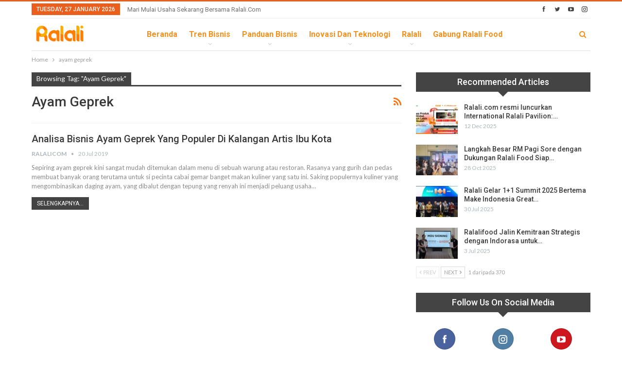

--- FILE ---
content_type: text/html; charset=UTF-8
request_url: https://news.ralali.com/tag/ayam-geprek/
body_size: 15385
content:
	<!DOCTYPE html>
		<!--[if IE 8]>
	<html class="ie ie8" lang="en-US"> <![endif]-->
	<!--[if IE 9]>
	<html class="ie ie9" lang="en-US"> <![endif]-->
	<!--[if gt IE 9]><!-->
<html lang="en-US"> <!--<![endif]-->
	<head>
		<!-- Google Tag Manager -->
<script>(function(w,d,s,l,i){w[l]=w[l]||[];w[l].push({'gtm.start':
new Date().getTime(),event:'gtm.js'});var f=d.getElementsByTagName(s)[0],
j=d.createElement(s),dl=l!='dataLayer'?'&l='+l:'';j.async=true;j.src=
'https://www.googletagmanager.com/gtm.js?id='+i+dl;f.parentNode.insertBefore(j,f);
})(window,document,'script','dataLayer','GTM-5V96BQQ');</script>
<!-- End Google Tag Manager -->		<meta charset="UTF-8">
		<meta http-equiv="X-UA-Compatible" content="IE=edge">
		<meta name="viewport" content="width=device-width, initial-scale=1.0">
		<link rel="pingback" href="https://news.ralali.com/xmlrpc.php"/>

		<meta name='robots' content='index, follow, max-image-preview:large, max-snippet:-1, max-video-preview:-1' />

<!-- Google Tag Manager for WordPress by gtm4wp.com -->
<script data-cfasync="false" data-pagespeed-no-defer>
	var gtm4wp_datalayer_name = "dataLayer";
	var dataLayer = dataLayer || [];
</script>
<!-- End Google Tag Manager for WordPress by gtm4wp.com -->
	<!-- This site is optimized with the Yoast SEO plugin v24.4 - https://yoast.com/wordpress/plugins/seo/ -->
	<title>ayam geprek - January 2026 News.Ralali.Com</title>
	<meta name="description" content="Ini adalah halaman Tag ayam geprek , Berbagai artikel yang membahas tentang dapat Anda temukan disini. Cek sekarang juga!" />
	<link rel="canonical" href="https://news.ralali.com/tag/ayam-geprek/" />
	<meta property="og:locale" content="en_US" />
	<meta property="og:type" content="article" />
	<meta property="og:title" content="ayam geprek - January 2026 News.Ralali.Com" />
	<meta property="og:description" content="Ini adalah halaman Tag ayam geprek , Berbagai artikel yang membahas tentang dapat Anda temukan disini. Cek sekarang juga!" />
	<meta property="og:url" content="https://news.ralali.com/tag/ayam-geprek/" />
	<meta property="og:site_name" content="Ralali.com" />
	<meta name="twitter:card" content="summary_large_image" />
	<meta name="twitter:site" content="@RalaliCom" />
	<script type="application/ld+json" class="yoast-schema-graph">{"@context":"https://schema.org","@graph":[{"@type":"CollectionPage","@id":"https://news.ralali.com/tag/ayam-geprek/","url":"https://news.ralali.com/tag/ayam-geprek/","name":"ayam geprek - January 2026 News.Ralali.Com","isPartOf":{"@id":"https://news.ralali.com/#website"},"primaryImageOfPage":{"@id":"https://news.ralali.com/tag/ayam-geprek/#primaryimage"},"image":{"@id":"https://news.ralali.com/tag/ayam-geprek/#primaryimage"},"thumbnailUrl":"","description":"Ini adalah halaman Tag ayam geprek , Berbagai artikel yang membahas tentang dapat Anda temukan disini. Cek sekarang juga!","breadcrumb":{"@id":"https://news.ralali.com/tag/ayam-geprek/#breadcrumb"},"inLanguage":"en-US"},{"@type":"ImageObject","inLanguage":"en-US","@id":"https://news.ralali.com/tag/ayam-geprek/#primaryimage","url":"","contentUrl":""},{"@type":"BreadcrumbList","@id":"https://news.ralali.com/tag/ayam-geprek/#breadcrumb","itemListElement":[{"@type":"ListItem","position":1,"name":"Home","item":"https://news.ralali.com/"},{"@type":"ListItem","position":2,"name":"ayam geprek"}]},{"@type":"WebSite","@id":"https://news.ralali.com/#website","url":"https://news.ralali.com/","name":"Ralali.com","description":"Memulai Bisnis Bersama Ralali.com","publisher":{"@id":"https://news.ralali.com/#organization"},"potentialAction":[{"@type":"SearchAction","target":{"@type":"EntryPoint","urlTemplate":"https://news.ralali.com/?s={search_term_string}"},"query-input":{"@type":"PropertyValueSpecification","valueRequired":true,"valueName":"search_term_string"}}],"inLanguage":"en-US"},{"@type":"Organization","@id":"https://news.ralali.com/#organization","name":"Ralali","alternateName":"Ralali.com","url":"https://news.ralali.com/","logo":{"@type":"ImageObject","inLanguage":"en-US","@id":"https://news.ralali.com/#/schema/logo/image/","url":"https://news.ralali.com/wp-content/uploads/2023/08/cropped-logo-icon-Large.jpeg","contentUrl":"https://news.ralali.com/wp-content/uploads/2023/08/cropped-logo-icon-Large.jpeg","width":512,"height":512,"caption":"Ralali"},"image":{"@id":"https://news.ralali.com/#/schema/logo/image/"},"sameAs":["https://www.facebook.com/ralalicom","https://x.com/RalaliCom","https://www.instagram.com/ralalicom","https://www.linkedin.com/company/ralali-com","https://www.youtube.com/channel/UCA7tGuG-avOIEzcL97ybZqQ"]}]}</script>
	<!-- / Yoast SEO plugin. -->


<link rel='stylesheet' id='wp-block-library-css' href='https://news.ralali.com/wp-includes/css/dist/block-library/style.min.css' type='text/css' media='all' />
<style id='classic-theme-styles-inline-css' type='text/css'>
/*! This file is auto-generated */
.wp-block-button__link{color:#fff;background-color:#32373c;border-radius:9999px;box-shadow:none;text-decoration:none;padding:calc(.667em + 2px) calc(1.333em + 2px);font-size:1.125em}.wp-block-file__button{background:#32373c;color:#fff;text-decoration:none}
</style>
<style id='global-styles-inline-css' type='text/css'>
body{--wp--preset--color--black: #000000;--wp--preset--color--cyan-bluish-gray: #abb8c3;--wp--preset--color--white: #ffffff;--wp--preset--color--pale-pink: #f78da7;--wp--preset--color--vivid-red: #cf2e2e;--wp--preset--color--luminous-vivid-orange: #ff6900;--wp--preset--color--luminous-vivid-amber: #fcb900;--wp--preset--color--light-green-cyan: #7bdcb5;--wp--preset--color--vivid-green-cyan: #00d084;--wp--preset--color--pale-cyan-blue: #8ed1fc;--wp--preset--color--vivid-cyan-blue: #0693e3;--wp--preset--color--vivid-purple: #9b51e0;--wp--preset--gradient--vivid-cyan-blue-to-vivid-purple: linear-gradient(135deg,rgba(6,147,227,1) 0%,rgb(155,81,224) 100%);--wp--preset--gradient--light-green-cyan-to-vivid-green-cyan: linear-gradient(135deg,rgb(122,220,180) 0%,rgb(0,208,130) 100%);--wp--preset--gradient--luminous-vivid-amber-to-luminous-vivid-orange: linear-gradient(135deg,rgba(252,185,0,1) 0%,rgba(255,105,0,1) 100%);--wp--preset--gradient--luminous-vivid-orange-to-vivid-red: linear-gradient(135deg,rgba(255,105,0,1) 0%,rgb(207,46,46) 100%);--wp--preset--gradient--very-light-gray-to-cyan-bluish-gray: linear-gradient(135deg,rgb(238,238,238) 0%,rgb(169,184,195) 100%);--wp--preset--gradient--cool-to-warm-spectrum: linear-gradient(135deg,rgb(74,234,220) 0%,rgb(151,120,209) 20%,rgb(207,42,186) 40%,rgb(238,44,130) 60%,rgb(251,105,98) 80%,rgb(254,248,76) 100%);--wp--preset--gradient--blush-light-purple: linear-gradient(135deg,rgb(255,206,236) 0%,rgb(152,150,240) 100%);--wp--preset--gradient--blush-bordeaux: linear-gradient(135deg,rgb(254,205,165) 0%,rgb(254,45,45) 50%,rgb(107,0,62) 100%);--wp--preset--gradient--luminous-dusk: linear-gradient(135deg,rgb(255,203,112) 0%,rgb(199,81,192) 50%,rgb(65,88,208) 100%);--wp--preset--gradient--pale-ocean: linear-gradient(135deg,rgb(255,245,203) 0%,rgb(182,227,212) 50%,rgb(51,167,181) 100%);--wp--preset--gradient--electric-grass: linear-gradient(135deg,rgb(202,248,128) 0%,rgb(113,206,126) 100%);--wp--preset--gradient--midnight: linear-gradient(135deg,rgb(2,3,129) 0%,rgb(40,116,252) 100%);--wp--preset--font-size--small: 13px;--wp--preset--font-size--medium: 20px;--wp--preset--font-size--large: 36px;--wp--preset--font-size--x-large: 42px;--wp--preset--spacing--20: 0.44rem;--wp--preset--spacing--30: 0.67rem;--wp--preset--spacing--40: 1rem;--wp--preset--spacing--50: 1.5rem;--wp--preset--spacing--60: 2.25rem;--wp--preset--spacing--70: 3.38rem;--wp--preset--spacing--80: 5.06rem;--wp--preset--shadow--natural: 6px 6px 9px rgba(0, 0, 0, 0.2);--wp--preset--shadow--deep: 12px 12px 50px rgba(0, 0, 0, 0.4);--wp--preset--shadow--sharp: 6px 6px 0px rgba(0, 0, 0, 0.2);--wp--preset--shadow--outlined: 6px 6px 0px -3px rgba(255, 255, 255, 1), 6px 6px rgba(0, 0, 0, 1);--wp--preset--shadow--crisp: 6px 6px 0px rgba(0, 0, 0, 1);}:where(.is-layout-flex){gap: 0.5em;}:where(.is-layout-grid){gap: 0.5em;}body .is-layout-flex{display: flex;}body .is-layout-flex{flex-wrap: wrap;align-items: center;}body .is-layout-flex > *{margin: 0;}body .is-layout-grid{display: grid;}body .is-layout-grid > *{margin: 0;}:where(.wp-block-columns.is-layout-flex){gap: 2em;}:where(.wp-block-columns.is-layout-grid){gap: 2em;}:where(.wp-block-post-template.is-layout-flex){gap: 1.25em;}:where(.wp-block-post-template.is-layout-grid){gap: 1.25em;}.has-black-color{color: var(--wp--preset--color--black) !important;}.has-cyan-bluish-gray-color{color: var(--wp--preset--color--cyan-bluish-gray) !important;}.has-white-color{color: var(--wp--preset--color--white) !important;}.has-pale-pink-color{color: var(--wp--preset--color--pale-pink) !important;}.has-vivid-red-color{color: var(--wp--preset--color--vivid-red) !important;}.has-luminous-vivid-orange-color{color: var(--wp--preset--color--luminous-vivid-orange) !important;}.has-luminous-vivid-amber-color{color: var(--wp--preset--color--luminous-vivid-amber) !important;}.has-light-green-cyan-color{color: var(--wp--preset--color--light-green-cyan) !important;}.has-vivid-green-cyan-color{color: var(--wp--preset--color--vivid-green-cyan) !important;}.has-pale-cyan-blue-color{color: var(--wp--preset--color--pale-cyan-blue) !important;}.has-vivid-cyan-blue-color{color: var(--wp--preset--color--vivid-cyan-blue) !important;}.has-vivid-purple-color{color: var(--wp--preset--color--vivid-purple) !important;}.has-black-background-color{background-color: var(--wp--preset--color--black) !important;}.has-cyan-bluish-gray-background-color{background-color: var(--wp--preset--color--cyan-bluish-gray) !important;}.has-white-background-color{background-color: var(--wp--preset--color--white) !important;}.has-pale-pink-background-color{background-color: var(--wp--preset--color--pale-pink) !important;}.has-vivid-red-background-color{background-color: var(--wp--preset--color--vivid-red) !important;}.has-luminous-vivid-orange-background-color{background-color: var(--wp--preset--color--luminous-vivid-orange) !important;}.has-luminous-vivid-amber-background-color{background-color: var(--wp--preset--color--luminous-vivid-amber) !important;}.has-light-green-cyan-background-color{background-color: var(--wp--preset--color--light-green-cyan) !important;}.has-vivid-green-cyan-background-color{background-color: var(--wp--preset--color--vivid-green-cyan) !important;}.has-pale-cyan-blue-background-color{background-color: var(--wp--preset--color--pale-cyan-blue) !important;}.has-vivid-cyan-blue-background-color{background-color: var(--wp--preset--color--vivid-cyan-blue) !important;}.has-vivid-purple-background-color{background-color: var(--wp--preset--color--vivid-purple) !important;}.has-black-border-color{border-color: var(--wp--preset--color--black) !important;}.has-cyan-bluish-gray-border-color{border-color: var(--wp--preset--color--cyan-bluish-gray) !important;}.has-white-border-color{border-color: var(--wp--preset--color--white) !important;}.has-pale-pink-border-color{border-color: var(--wp--preset--color--pale-pink) !important;}.has-vivid-red-border-color{border-color: var(--wp--preset--color--vivid-red) !important;}.has-luminous-vivid-orange-border-color{border-color: var(--wp--preset--color--luminous-vivid-orange) !important;}.has-luminous-vivid-amber-border-color{border-color: var(--wp--preset--color--luminous-vivid-amber) !important;}.has-light-green-cyan-border-color{border-color: var(--wp--preset--color--light-green-cyan) !important;}.has-vivid-green-cyan-border-color{border-color: var(--wp--preset--color--vivid-green-cyan) !important;}.has-pale-cyan-blue-border-color{border-color: var(--wp--preset--color--pale-cyan-blue) !important;}.has-vivid-cyan-blue-border-color{border-color: var(--wp--preset--color--vivid-cyan-blue) !important;}.has-vivid-purple-border-color{border-color: var(--wp--preset--color--vivid-purple) !important;}.has-vivid-cyan-blue-to-vivid-purple-gradient-background{background: var(--wp--preset--gradient--vivid-cyan-blue-to-vivid-purple) !important;}.has-light-green-cyan-to-vivid-green-cyan-gradient-background{background: var(--wp--preset--gradient--light-green-cyan-to-vivid-green-cyan) !important;}.has-luminous-vivid-amber-to-luminous-vivid-orange-gradient-background{background: var(--wp--preset--gradient--luminous-vivid-amber-to-luminous-vivid-orange) !important;}.has-luminous-vivid-orange-to-vivid-red-gradient-background{background: var(--wp--preset--gradient--luminous-vivid-orange-to-vivid-red) !important;}.has-very-light-gray-to-cyan-bluish-gray-gradient-background{background: var(--wp--preset--gradient--very-light-gray-to-cyan-bluish-gray) !important;}.has-cool-to-warm-spectrum-gradient-background{background: var(--wp--preset--gradient--cool-to-warm-spectrum) !important;}.has-blush-light-purple-gradient-background{background: var(--wp--preset--gradient--blush-light-purple) !important;}.has-blush-bordeaux-gradient-background{background: var(--wp--preset--gradient--blush-bordeaux) !important;}.has-luminous-dusk-gradient-background{background: var(--wp--preset--gradient--luminous-dusk) !important;}.has-pale-ocean-gradient-background{background: var(--wp--preset--gradient--pale-ocean) !important;}.has-electric-grass-gradient-background{background: var(--wp--preset--gradient--electric-grass) !important;}.has-midnight-gradient-background{background: var(--wp--preset--gradient--midnight) !important;}.has-small-font-size{font-size: var(--wp--preset--font-size--small) !important;}.has-medium-font-size{font-size: var(--wp--preset--font-size--medium) !important;}.has-large-font-size{font-size: var(--wp--preset--font-size--large) !important;}.has-x-large-font-size{font-size: var(--wp--preset--font-size--x-large) !important;}
.wp-block-navigation a:where(:not(.wp-element-button)){color: inherit;}
:where(.wp-block-post-template.is-layout-flex){gap: 1.25em;}:where(.wp-block-post-template.is-layout-grid){gap: 1.25em;}
:where(.wp-block-columns.is-layout-flex){gap: 2em;}:where(.wp-block-columns.is-layout-grid){gap: 2em;}
.wp-block-pullquote{font-size: 1.5em;line-height: 1.6;}
</style>
<link rel='stylesheet' id='contact-form-7-css' href='https://news.ralali.com/wp-content/plugins/contact-form-7/includes/css/styles.css' type='text/css' media='all' />
<link rel='stylesheet' id='ez-toc-css' href='https://news.ralali.com/wp-content/plugins/easy-table-of-contents/assets/css/screen.min.css' type='text/css' media='all' />
<style id='ez-toc-inline-css' type='text/css'>
div#ez-toc-container .ez-toc-title {font-size: 120%;}div#ez-toc-container .ez-toc-title {font-weight: 500;}div#ez-toc-container ul li , div#ez-toc-container ul li a {font-size: 95%;}div#ez-toc-container ul li , div#ez-toc-container ul li a {font-weight: 500;}div#ez-toc-container nav ul ul li {font-size: 90%;}div#ez-toc-container {background: #fff;border: 1px solid #dddddd;}div#ez-toc-container p.ez-toc-title , #ez-toc-container .ez_toc_custom_title_icon , #ez-toc-container .ez_toc_custom_toc_icon {color: #000000;}div#ez-toc-container ul.ez-toc-list a {color: #4599d1;}div#ez-toc-container ul.ez-toc-list a:hover {color: #3b78d3;}div#ez-toc-container ul.ez-toc-list a:visited {color: #48b9db;}
.ez-toc-container-direction {direction: ltr;}.ez-toc-counter ul{counter-reset: item ;}.ez-toc-counter nav ul li a::before {content: counters(item, '.', decimal) '. ';display: inline-block;counter-increment: item;flex-grow: 0;flex-shrink: 0;margin-right: .2em; float: left; }.ez-toc-widget-direction {direction: ltr;}.ez-toc-widget-container ul{counter-reset: item ;}.ez-toc-widget-container nav ul li a::before {content: counters(item, '.', decimal) '. ';display: inline-block;counter-increment: item;flex-grow: 0;flex-shrink: 0;margin-right: .2em; float: left; }
</style>
<style id='akismet-widget-style-inline-css' type='text/css'>

			.a-stats {
				--akismet-color-mid-green: #357b49;
				--akismet-color-white: #fff;
				--akismet-color-light-grey: #f6f7f7;

				max-width: 350px;
				width: auto;
			}

			.a-stats * {
				all: unset;
				box-sizing: border-box;
			}

			.a-stats strong {
				font-weight: 600;
			}

			.a-stats a.a-stats__link,
			.a-stats a.a-stats__link:visited,
			.a-stats a.a-stats__link:active {
				background: var(--akismet-color-mid-green);
				border: none;
				box-shadow: none;
				border-radius: 8px;
				color: var(--akismet-color-white);
				cursor: pointer;
				display: block;
				font-family: -apple-system, BlinkMacSystemFont, 'Segoe UI', 'Roboto', 'Oxygen-Sans', 'Ubuntu', 'Cantarell', 'Helvetica Neue', sans-serif;
				font-weight: 500;
				padding: 12px;
				text-align: center;
				text-decoration: none;
				transition: all 0.2s ease;
			}

			/* Extra specificity to deal with TwentyTwentyOne focus style */
			.widget .a-stats a.a-stats__link:focus {
				background: var(--akismet-color-mid-green);
				color: var(--akismet-color-white);
				text-decoration: none;
			}

			.a-stats a.a-stats__link:hover {
				filter: brightness(110%);
				box-shadow: 0 4px 12px rgba(0, 0, 0, 0.06), 0 0 2px rgba(0, 0, 0, 0.16);
			}

			.a-stats .count {
				color: var(--akismet-color-white);
				display: block;
				font-size: 1.5em;
				line-height: 1.4;
				padding: 0 13px;
				white-space: nowrap;
			}
		
</style>
<link rel='stylesheet' id='better-framework-main-fonts-css' href='https://fonts.googleapis.com/css?family=Lato:400,700%7CRoboto:400,500,700,400italic&#038;display=swap' type='text/css' media='all' />
<script type="text/javascript" src="https://news.ralali.com/wp-includes/js/jquery/jquery.min.js" id="jquery-core-js"></script>
<script type="text/javascript" src="https://news.ralali.com/wp-includes/js/jquery/jquery-migrate.min.js" id="jquery-migrate-js"></script>
<script type="text/javascript" src="https://news.ralali.com/wp-content/plugins/revslider/public/assets/js/rbtools.min.js" async id="tp-tools-js"></script>
<script type="text/javascript" src="https://news.ralali.com/wp-content/plugins/revslider/public/assets/js/rs6.min.js" async id="revmin-js"></script>
<script type="text/javascript" src="https://news.ralali.com/wp-content/plugins/wp-hide-post/public/js/wp-hide-post-public.js" id="wp-hide-post-js"></script>
<!--[if lt IE 9]>
<script type="text/javascript" src="https://news.ralali.com/wp-content/plugins/better-adsmanager/includes/libs/better-framework/assets/js/html5shiv.min.js" id="bf-html5shiv-js"></script>
<![endif]-->
<!--[if lt IE 9]>
<script type="text/javascript" src="https://news.ralali.com/wp-content/plugins/better-adsmanager/includes/libs/better-framework/assets/js/respond.min.js" id="bf-respond-js"></script>
<![endif]-->
<link rel="https://api.w.org/" href="https://news.ralali.com/wp-json/" /><link rel="alternate" type="application/json" href="https://news.ralali.com/wp-json/wp/v2/tags/3203" /><link rel="EditURI" type="application/rsd+xml" title="RSD" href="https://news.ralali.com/xmlrpc.php?rsd" />

<!-- Google Tag Manager for WordPress by gtm4wp.com -->
<!-- GTM Container placement set to footer -->
<script data-cfasync="false" data-pagespeed-no-defer>
	var dataLayer_content = {"pagePostType":"post","pagePostType2":"tag-post"};
	dataLayer.push( dataLayer_content );
</script>
<script data-cfasync="false" data-pagespeed-no-defer>
(function(w,d,s,l,i){w[l]=w[l]||[];w[l].push({'gtm.start':
new Date().getTime(),event:'gtm.js'});var f=d.getElementsByTagName(s)[0],
j=d.createElement(s),dl=l!='dataLayer'?'&l='+l:'';j.async=true;j.src=
'//www.googletagmanager.com/gtm.js?id='+i+dl;f.parentNode.insertBefore(j,f);
})(window,document,'script','dataLayer','GTM-KWZ73S');
</script>
<script data-cfasync="false" data-pagespeed-no-defer>
(function(w,d,s,l,i){w[l]=w[l]||[];w[l].push({'gtm.start':
new Date().getTime(),event:'gtm.js'});var f=d.getElementsByTagName(s)[0],
j=d.createElement(s),dl=l!='dataLayer'?'&l='+l:'';j.async=true;j.src=
'//www.googletagmanager.com/gtm.js?id='+i+dl;f.parentNode.insertBefore(j,f);
})(window,document,'script','dataLayer','GTM-NR5L88D');
</script>
<!-- End Google Tag Manager for WordPress by gtm4wp.com --><script async custom-element="amp-ad" src="https://cdn.ampproject.org/v0/amp-ad-0.1.js"></script>
<script async custom-element="amp-sticky-ad" src="https://cdn.ampproject.org/v0/amp-sticky-ad-1.0.js"></script>
<script async custom-element="amp-fx-flying-carpet" src="https://cdn.ampproject.org/v0/amp-fx-flying-carpet-0.1.js"></script><meta name="msvalidate.01" content="C4BF706090384BCBC43F28FF8B505430" />
<script src="https://mailtrgt.com/mailtarget.min.js"></script>
 
<!-- Start GPT Tag -->
<script async src='https://securepubads.g.doubleclick.net/tag/js/gpt.js'></script>
<script>
  window.googletag = window.googletag || {cmd: []};
  googletag.cmd.push(function() {
    googletag.defineSlot('/160553881/Ralali/Billboard', [[970,250],[970,90],[728,90]], 'div-gpt-ad-billboard')
             .addService(googletag.pubads());
    googletag.defineSlot('/160553881/Ralali/Multibanner1', [[728,90],[336,280],[300,250]], 'div-gpt-ad-multibanner1')
             .addService(googletag.pubads());
    googletag.defineSlot('/160553881/Ralali/Multibanner2', [[728,90],[336,280],[300,250]], 'div-gpt-ad-multibanner2')
             .addService(googletag.pubads());
    googletag.defineSlot('/160553881/Ralali/Rectangle1', [[300,600],[300,250]], 'div-gpt-ad-rectangle1')
             .addService(googletag.pubads());
    googletag.defineSlot('/160553881/Ralali/Sticky', [[728,90]], 'div-gpt-ad-sticky')
             .addService(googletag.pubads());

    googletag.pubads().enableSingleRequest();
    googletag.pubads().collapseEmptyDivs();
    googletag.pubads().setCentering(true);
    googletag.enableServices();
  });
</script>
<!-- End GPT Tag -->

<!-- Google Tag Manager -->
<script>(function(w,d,s,l,i){w[l]=w[l]||[];w[l].push({'gtm.start':
new Date().getTime(),event:'gtm.js'});var f=d.getElementsByTagName(s)[0],
j=d.createElement(s),dl=l!='dataLayer'?'&l='+l:'';j.async=true;j.src=
'https://www.googletagmanager.com/gtm.js?id='+i+dl;f.parentNode.insertBefore(j,f);
})(window,document,'script','dataLayer','GTM-5V96BQQ');</script>
<!-- End Google Tag Manager -->

<!-- Tambahan Javascript untuk close sticky -->
<script type="text/javascript">
	function closeAds(){
		document.getElementById("footer_sticky").style.display = "none";
	}
</script>
<!-- End -->

<!-- Tambahan Style untuk sticky -->
<style type="text/css">
	.footer_sticky{
		margin:0 auto;
		position:fixed;
		bottom:0px;
		width:100%;
		background: none;
		text-align:center;
		height: auto;
		z-index: 9999;
	}
	.footer_sticky_inside{
		margin: 0 auto;
		position: relative;
		width: 728px;
		background: none;
		height: 90px;
		z-index: 9999;
	}
	.close_button{
		color: white;
		cursor:pointer; 
		position: absolute; 
		background: #2943EB; 
		font-size: 10pt;
		padding: 3px 6px 3px 6px;
		bottom: 90px;
		right: 0;
		z-index: 9999;
	}
</style>
<!-- END -->
			<link rel="shortcut icon" href="https://news.ralali.com/wp-content/uploads/2018/09/pavicon.png">			<link rel="apple-touch-icon" href="https://news.ralali.com/wp-content/uploads/2018/09/pavicon57-57.png"><meta name="generator" content="Powered by WPBakery Page Builder - drag and drop page builder for WordPress."/>
<script type="application/ld+json">{
    "@context": "http://schema.org/",
    "@type": "Organization",
    "@id": "#organization",
    "logo": {
        "@type": "ImageObject",
        "url": "https://news.ralali.com/wp-content/uploads/2024/05/ralali.png"
    },
    "url": "https://news.ralali.com/",
    "name": "Ralali.com",
    "description": "Memulai Bisnis Bersama Ralali.com"
}</script>
<script type="application/ld+json">{
    "@context": "http://schema.org/",
    "@type": "WebSite",
    "name": "Ralali.com",
    "alternateName": "Memulai Bisnis Bersama Ralali.com",
    "url": "https://news.ralali.com/"
}</script>
<link rel='stylesheet' id='bs-icons' href='https://news.ralali.com/wp-content/plugins/better-adsmanager/includes/libs/better-framework/assets/css/bs-icons.css' type='text/css' media='all' />
<link rel='stylesheet' id='better-social-counter' href='https://news.ralali.com/wp-content/plugins/better-social-counter/css/style.min.css' type='text/css' media='all' />
<link rel='stylesheet' id='bf-slick' href='https://news.ralali.com/wp-content/plugins/better-adsmanager/includes/libs/better-framework/assets/css/slick.min.css' type='text/css' media='all' />
<link rel='stylesheet' id='fontawesome' href='https://news.ralali.com/wp-content/plugins/better-adsmanager/includes/libs/better-framework/assets/css/font-awesome.min.css' type='text/css' media='all' />
<link rel='stylesheet' id='br-numbers' href='https://fonts.googleapis.com/css?family=Oswald&text=0123456789./\%' type='text/css' media='all' />
<link rel='stylesheet' id='better-reviews' href='https://news.ralali.com/wp-content/plugins/better-reviews/css/better-reviews.min.css' type='text/css' media='all' />
<link rel='stylesheet' id='smart-lists-pack-pro' href='https://news.ralali.com/wp-content/plugins/smart-lists-pack-pro/css/smart-lists-pack.min.css' type='text/css' media='all' />
<link rel='stylesheet' id='pretty-photo' href='https://news.ralali.com/wp-content/plugins/better-adsmanager/includes/libs/better-framework/assets/css/pretty-photo.min.css' type='text/css' media='all' />
<link rel='stylesheet' id='theme-libs' href='https://news.ralali.com/wp-content/themes/publisher/css/theme-libs.min.css' type='text/css' media='all' />
<link rel='stylesheet' id='publisher' href='https://news.ralali.com/wp-content/themes/publisher/style-7.6.2.min.css' type='text/css' media='all' />
<link rel='stylesheet' id='7.6.2-1767625681' href='https://news.ralali.com/wp-content/bs-booster-cache/611c07dba005e229efe43dab90c0609f.css' type='text/css' media='all' />
<meta name="generator" content="Powered by Slider Revolution 6.5.5 - responsive, Mobile-Friendly Slider Plugin for WordPress with comfortable drag and drop interface." />
<link rel="icon" href="https://news.ralali.com/wp-content/uploads/2020/06/cropped-ralali_icon-32x32.png" sizes="32x32" />
<link rel="icon" href="https://news.ralali.com/wp-content/uploads/2020/06/cropped-ralali_icon-192x192.png" sizes="192x192" />
<link rel="apple-touch-icon" href="https://news.ralali.com/wp-content/uploads/2020/06/cropped-ralali_icon-180x180.png" />
<meta name="msapplication-TileImage" content="https://news.ralali.com/wp-content/uploads/2020/06/cropped-ralali_icon-270x270.png" />
<script type="text/javascript">function setREVStartSize(e){
			//window.requestAnimationFrame(function() {				 
				window.RSIW = window.RSIW===undefined ? window.innerWidth : window.RSIW;	
				window.RSIH = window.RSIH===undefined ? window.innerHeight : window.RSIH;	
				try {								
					var pw = document.getElementById(e.c).parentNode.offsetWidth,
						newh;
					pw = pw===0 || isNaN(pw) ? window.RSIW : pw;
					e.tabw = e.tabw===undefined ? 0 : parseInt(e.tabw);
					e.thumbw = e.thumbw===undefined ? 0 : parseInt(e.thumbw);
					e.tabh = e.tabh===undefined ? 0 : parseInt(e.tabh);
					e.thumbh = e.thumbh===undefined ? 0 : parseInt(e.thumbh);
					e.tabhide = e.tabhide===undefined ? 0 : parseInt(e.tabhide);
					e.thumbhide = e.thumbhide===undefined ? 0 : parseInt(e.thumbhide);
					e.mh = e.mh===undefined || e.mh=="" || e.mh==="auto" ? 0 : parseInt(e.mh,0);		
					if(e.layout==="fullscreen" || e.l==="fullscreen") 						
						newh = Math.max(e.mh,window.RSIH);					
					else{					
						e.gw = Array.isArray(e.gw) ? e.gw : [e.gw];
						for (var i in e.rl) if (e.gw[i]===undefined || e.gw[i]===0) e.gw[i] = e.gw[i-1];					
						e.gh = e.el===undefined || e.el==="" || (Array.isArray(e.el) && e.el.length==0)? e.gh : e.el;
						e.gh = Array.isArray(e.gh) ? e.gh : [e.gh];
						for (var i in e.rl) if (e.gh[i]===undefined || e.gh[i]===0) e.gh[i] = e.gh[i-1];
											
						var nl = new Array(e.rl.length),
							ix = 0,						
							sl;					
						e.tabw = e.tabhide>=pw ? 0 : e.tabw;
						e.thumbw = e.thumbhide>=pw ? 0 : e.thumbw;
						e.tabh = e.tabhide>=pw ? 0 : e.tabh;
						e.thumbh = e.thumbhide>=pw ? 0 : e.thumbh;					
						for (var i in e.rl) nl[i] = e.rl[i]<window.RSIW ? 0 : e.rl[i];
						sl = nl[0];									
						for (var i in nl) if (sl>nl[i] && nl[i]>0) { sl = nl[i]; ix=i;}															
						var m = pw>(e.gw[ix]+e.tabw+e.thumbw) ? 1 : (pw-(e.tabw+e.thumbw)) / (e.gw[ix]);					
						newh =  (e.gh[ix] * m) + (e.tabh + e.thumbh);
					}
					var el = document.getElementById(e.c);
					if (el!==null && el) el.style.height = newh+"px";					
					el = document.getElementById(e.c+"_wrapper");
					if (el!==null && el) {
						el.style.height = newh+"px";
						el.style.display = "block";
					}
				} catch(e){
					console.log("Failure at Presize of Slider:" + e)
				}					   
			//});
		  };</script>
<style id="sccss"></style><noscript><style> .wpb_animate_when_almost_visible { opacity: 1; }</style></noscript>	</head>

<body class="archive tag tag-ayam-geprek tag-3203 bs-theme bs-publisher bs-publisher-clean-magazine active-light-box active-top-line ltr close-rh page-layout-2-col-right full-width main-menu-sticky-smart active-ajax-search  wpb-js-composer js-comp-ver-6.7.0 vc_responsive bs-ll-a" dir="ltr">
<!-- Google Tag Manager (noscript) -->
<noscript><iframe src="https://www.googletagmanager.com/ns.html?id=GTM-5V96BQQ"
height="0" width="0" style="display:none;visibility:hidden"></iframe></noscript>
<!-- End Google Tag Manager (noscript) -->		<div class="main-wrap content-main-wrap">
			<header id="header" class="site-header header-style-8 boxed" itemscope="itemscope" itemtype="https://schema.org/WPHeader">
		<section class="topbar topbar-style-1 hidden-xs hidden-xs">
	<div class="content-wrap">
		<div class="container">
			<div class="topbar-inner clearfix">

									<div class="section-links">
								<div  class="  better-studio-shortcode bsc-clearfix better-social-counter style-button not-colored in-4-col">
						<ul class="social-list bsc-clearfix"><li class="social-item facebook"><a href = "https://www.facebook.com/ralalicom" target = "_blank" > <i class="item-icon bsfi-facebook" ></i><span class="item-title" > Likes </span> </a> </li> <li class="social-item twitter"><a href = "https://twitter.com/RalaliCom" target = "_blank" > <i class="item-icon bsfi-twitter" ></i><span class="item-title" > Followers </span> </a> </li> <li class="social-item youtube"><a href = "https://youtube.com/channel/UCA7tGuG-avOIEzcL97ybZqQ" target = "_blank" > <i class="item-icon bsfi-youtube" ></i><span class="item-title" > Subscribers </span> </a> </li> <li class="social-item instagram"><a href = "https://instagram.com/ralalicom" target = "_blank" > <i class="item-icon bsfi-instagram" ></i><span class="item-title" > Followers </span> </a> </li> 			</ul>
		</div>
							</div>
				
				<div class="section-menu">
						<div id="menu-top" class="menu top-menu-wrapper" role="navigation" itemscope="itemscope" itemtype="https://schema.org/SiteNavigationElement">
		<nav class="top-menu-container">

			<ul id="top-navigation" class="top-menu menu clearfix bsm-pure">
									<li id="topbar-date" class="menu-item menu-item-date">
					<span
						class="topbar-date">Tuesday, 27 January 2026</span>
					</li>
					<li id="menu-item-8" class="menu-item menu-item-type-custom menu-item-object-custom better-anim-fade menu-item-8"><a target="_blank" rel="noopener" href="https://news.ralali.com/category/peluang-usaha/">Mari Mulai Usaha Sekarang Bersama Ralali.com</a></li>
			</ul>

		</nav>
	</div>
				</div>
			</div>
		</div>
	</div>
</section>
		<div class="content-wrap">
			<div class="container">
				<div class="header-inner clearfix">
					<div id="site-branding" class="site-branding">
	<p  id="site-title" class="logo h1 img-logo">
	<a href="https://news.ralali.com/" itemprop="url" rel="home">
					<img id="site-logo" src="https://news.ralali.com/wp-content/uploads/2024/05/ralali.png"
			     alt="Ralali News"  data-bsrjs="https://news.ralali.com/wp-content/uploads/2024/05/ralali.png"  />

			<span class="site-title">Ralali News - Memulai Bisnis Bersama Ralali.com</span>
				</a>
</p>
</div><!-- .site-branding -->
<nav id="menu-main" class="menu main-menu-container  show-search-item menu-actions-btn-width-1" role="navigation" itemscope="itemscope" itemtype="https://schema.org/SiteNavigationElement">
			<div class="menu-action-buttons width-1">
							<div class="search-container close">
					<span class="search-handler"><i class="fa fa-search"></i></span>

					<div class="search-box clearfix">
						<form role="search" method="get" class="search-form clearfix" action="https://news.ralali.com">
	<input type="search" class="search-field"
	       placeholder="Cari...&quot;"
	       value="" name="s"
	       title="Carian untuk"
	       autocomplete="off">
	<input type="submit" class="search-submit" value="Carian">
</form><!-- .search-form -->
					</div>
				</div>
						</div>
			<ul id="main-navigation" class="main-menu menu bsm-pure clearfix">
		<li id="menu-item-4" class="menu-item menu-item-type-custom menu-item-object-custom menu-item-home better-anim-fade menu-item-4"><a href="https://news.ralali.com/">Beranda</a></li>
<li id="menu-item-23304" class="menu-item menu-item-type-taxonomy menu-item-object-category menu-item-has-children menu-term-4010 better-anim-fade menu-item-23304"><a href="https://news.ralali.com/category/tren-bisnis/">Tren Bisnis</a>
<ul class="sub-menu">
	<li id="menu-item-23305" class="menu-item menu-item-type-taxonomy menu-item-object-category menu-term-4011 better-anim-fade menu-item-23305"><a href="https://news.ralali.com/category/tren-bisnis/tren-bisnis-kuliner/">Tren Bisnis Kuliner</a></li>
	<li id="menu-item-15784" class="menu-item menu-item-type-taxonomy menu-item-object-category menu-term-3640 better-anim-fade menu-item-15784"><a href="https://news.ralali.com/category/market-trend/">Market Trend</a></li>
</ul>
</li>
<li id="menu-item-23310" class="menu-item menu-item-type-taxonomy menu-item-object-category menu-item-has-children menu-term-4012 better-anim-fade menu-item-23310"><a href="https://news.ralali.com/category/panduan-bisnis/">Panduan Bisnis</a>
<ul class="sub-menu">
	<li id="menu-item-23312" class="menu-item menu-item-type-taxonomy menu-item-object-category menu-term-4014 better-anim-fade menu-item-23312"><a href="https://news.ralali.com/category/panduan-bisnis/kembangkan-bisnis-kuliner/">Kembangkan Bisnis Kuliner</a></li>
	<li id="menu-item-23311" class="menu-item menu-item-type-taxonomy menu-item-object-category menu-term-4013 better-anim-fade menu-item-23311"><a href="https://news.ralali.com/category/panduan-bisnis/memulai-bisnis-kuliner/">Memulai Bisnis Kuliner</a></li>
	<li id="menu-item-11203" class="menu-item menu-item-type-taxonomy menu-item-object-category menu-term-1222 better-anim-fade menu-item-11203"><a href="https://news.ralali.com/category/peluang-usaha/">Peluang Usaha</a></li>
	<li id="menu-item-10526" class="menu-item menu-item-type-taxonomy menu-item-object-category menu-term-1 better-anim-fade menu-item-10526"><a href="https://news.ralali.com/category/inspirasi/tips-bisnis-inspirasi/">Tips Bisnis</a></li>
	<li id="menu-item-10528" class="menu-item menu-item-type-taxonomy menu-item-object-category menu-term-2188 better-anim-fade menu-item-10528"><a href="https://news.ralali.com/category/inspirasi/kisah-sukses-inspirasi-2/">Kisah Sukses</a></li>
</ul>
</li>
<li id="menu-item-23308" class="menu-item menu-item-type-taxonomy menu-item-object-category menu-item-has-children menu-term-4005 better-anim-fade menu-item-23308"><a href="https://news.ralali.com/category/inovasi-dan-teknologi/">Inovasi dan Teknologi</a>
<ul class="sub-menu">
	<li id="menu-item-23309" class="menu-item menu-item-type-taxonomy menu-item-object-category menu-term-4006 better-anim-fade menu-item-23309"><a href="https://news.ralali.com/category/inovasi-dan-teknologi/inovasi-dan-teknologi-fnb/">Inovasi dan Teknologi FnB</a></li>
</ul>
</li>
<li id="menu-item-23306" class="menu-item menu-item-type-taxonomy menu-item-object-category menu-item-has-children menu-term-2168 better-anim-fade menu-item-23306"><a href="https://news.ralali.com/category/ralali-com/">Ralali</a>
<ul class="sub-menu">
	<li id="menu-item-23307" class="menu-item menu-item-type-taxonomy menu-item-object-category menu-term-3961 better-anim-fade menu-item-23307"><a href="https://news.ralali.com/category/ralali-com/ralali-food/">Ralali Food</a></li>
	<li id="menu-item-15783" class="menu-item menu-item-type-taxonomy menu-item-object-category menu-term-3639 better-anim-fade menu-item-15783"><a href="https://news.ralali.com/category/ralali-com/event-komunitas-ralali/">Event &amp; Komunitas Ralali</a></li>
</ul>
</li>
<li id="menu-item-23198" class="menu-item menu-item-type-post_type menu-item-object-page better-anim-fade menu-item-23198"><a href="https://news.ralali.com/bergabung-dengan-ralali-food/">Gabung Ralali Food</a></li>
	</ul><!-- #main-navigation -->
</nav><!-- .main-menu-container -->
				</div>
			</div>
		</div>
	</header><!-- .header -->
	<div class="rh-header clearfix dark deferred-block-exclude">
		<div class="rh-container clearfix">

			<div class="menu-container close">
				<span class="menu-handler"><span class="lines"></span></span>
			</div><!-- .menu-container -->

			<div class="logo-container rh-img-logo">
				<a href="https://news.ralali.com/" itemprop="url" rel="home">
											<img src="https://news.ralali.com/wp-content/uploads/2024/05/ralali.png"
						     alt="Ralali.com"  data-bsrjs="https://news.ralali.com/wp-content/uploads/2024/05/ralali.png"  />				</a>
			</div><!-- .logo-container -->
		</div><!-- .rh-container -->
	</div><!-- .rh-header -->
<nav role="navigation" aria-label="Breadcrumbs" class="bf-breadcrumb clearfix bc-top-style"><div class="content-wrap"><div class="container bf-breadcrumb-container"><ul class="bf-breadcrumb-items" itemscope itemtype="http://schema.org/BreadcrumbList"><meta name="numberOfItems" content="2" /><meta name="itemListOrder" content="Ascending" /><li itemprop="itemListElement" itemscope itemtype="http://schema.org/ListItem" class="bf-breadcrumb-item bf-breadcrumb-begin"><a itemprop="item" href="https://news.ralali.com" rel="home"><span itemprop="name">Home</span></a><meta itemprop="position" content="1" /></li><li itemprop="itemListElement" itemscope itemtype="http://schema.org/ListItem" class="bf-breadcrumb-item bf-breadcrumb-end"><span itemprop="name">ayam geprek</span><meta itemprop="item" content="https://news.ralali.com/tag/ayam-geprek/"/><meta itemprop="position" content="2" /></li></ul></div></div></nav><div class="content-wrap">
		<main id="content" class="content-container">

		<div class="container layout-2-col layout-2-col-1 layout-right-sidebar layout-bc-before">
			<div class="row main-section">
										<div class="col-sm-8 content-column">
							<section class="archive-title tag-title with-action">
	<div class="pre-title"><span>Browsing Tag: "ayam geprek"</span></div>

	<div class="actions-container">
		<a class="rss-link" href="https://news.ralali.com/tag/ayam-geprek/feed/"><i class="fa fa-rss"></i></a>
	</div>

	<h1 class="page-heading"><span class="h-title">ayam geprek</span></h1>

	</section>
	<div class="listing listing-classic listing-classic-1 clearfix  columns-1">
		<article class="post-12961 type-post format-standard has-post-thumbnail   listing-item listing-item-classic listing-item-classic-1 main-term-2337 bsw-7 ">
	<div class="listing-inner item-inner">
		<h2 class="title">		<a href="https://news.ralali.com/bisnis-ayam-geprek/" class="post-url post-title">
			Analisa Bisnis Ayam Geprek yang Populer di Kalangan Artis Ibu Kota		</a>
		</h2>		<div class="post-meta">

							<a href="https://news.ralali.com/author/ralali/"
				   title="Semak imbas Pengarang Artikel"
				   class="post-author-a">
					<i class="post-author author">
						Ralalicom					</i>
				</a>
							<span class="time"><time class="post-published updated"
				                         datetime="2019-07-20T20:00:42+07:00">20 Jul 2019</time></span>
						</div>
							<div class="post-summary">
				<!-- wp:image {"align":"center","id":22602,"sizeSlug":"full","linkDestination":"media"} -->

<!-- /wp:image -->

<!-- wp:paragraph -->
Sepiring ayam geprek kini sangat mudah ditemukan dalam menu di sebuah warung atau restoran. Rasanya yang gurih dan pedas membuat banyak orang terutama untuk si pecinta cabai gemar banget makan kuliner yang satu ini.
<!-- /wp:paragraph -->

<!-- wp:paragraph -->Saking populernya kuliner yang mengombinasikan daging ayam, yang dibalut dengan tepung yang renyah ini menjadi peluang usaha</!--></!--></!--></!--></!-->&hellip;			</div>
					<a class="read-more"
			   href="https://news.ralali.com/bisnis-ayam-geprek/">Selengkapnya...</a>
				</div>
	</article >
	</div>
							</div><!-- .content-column -->
												<div class="col-sm-4 sidebar-column sidebar-column-primary">
							<aside id="sidebar-primary-sidebar" class="sidebar" role="complementary" aria-label="Primary Sidebar Sidebar" itemscope="itemscope" itemtype="https://schema.org/WPSideBar">
	<div id="bs-thumbnail-listing-1-4" class=" h-ni h-c h-c-d87224 w-t primary-sidebar-widget widget widget_bs-thumbnail-listing-1"><div id="" class=" bs-listing bs-listing-listing-thumbnail-1 bs-listing-single-tab pagination-animate">		<p class="section-heading sh-t3 sh-s7 main-term-796">

		
							<a href="https://news.ralali.com/category/bisnis-2/" class="main-link">
							<span class="h-text main-term-796">
								 Recommended Articles							</span>
				</a>
			
		
		</p>
				<div class="bs-pagination-wrapper main-term-796 next_prev bs-slider-first-item">
			<div class="listing listing-thumbnail listing-tb-1 clearfix columns-1">
		<div class="post-24400 type-post format-standard has-post-thumbnail   listing-item listing-item-thumbnail listing-item-tb-1 main-term-2168">
	<div class="item-inner clearfix">
					<div class="featured featured-type-featured-image">
				<a  alt="ralali x alibaba" title="Ralali.com resmi luncurkan International Ralali Pavilion: Akses Sourcing Global Kini Dalam gengaman pelaku B2B Indonesia" data-src="https://news.ralali.com/wp-content/uploads/2025/12/ralali-x-alibaba-86x64.webp" data-bs-srcset="{&quot;baseurl&quot;:&quot;https:\/\/news.ralali.com\/wp-content\/uploads\/2025\/12\/&quot;,&quot;sizes&quot;:{&quot;86&quot;:&quot;ralali-x-alibaba-86x64.webp&quot;,&quot;210&quot;:&quot;ralali-x-alibaba-210x136.webp&quot;,&quot;1920&quot;:&quot;ralali-x-alibaba.webp&quot;}}"						class="img-holder" href="https://news.ralali.com/ralali-com-alibaba-com-resmi-bersatu-hadirkan-international-ralali-pavilion-akses-sourcing-global-kini-dalam-genggaman-pelaku-b2b-indonesia/"></a>
							</div>
		<p class="title">		<a href="https://news.ralali.com/ralali-com-alibaba-com-resmi-bersatu-hadirkan-international-ralali-pavilion-akses-sourcing-global-kini-dalam-genggaman-pelaku-b2b-indonesia/" class="post-url post-title">
			Ralali.com resmi luncurkan International Ralali Pavilion:&hellip;		</a>
		</p>		<div class="post-meta">

							<span class="time"><time class="post-published updated"
				                         datetime="2025-12-12T10:45:17+07:00">12 Dec 2025</time></span>
						</div>
			</div>
	</div >
	<div class="post-24365 type-post format-standard has-post-thumbnail   listing-item listing-item-thumbnail listing-item-tb-1 main-term-201">
	<div class="item-inner clearfix">
					<div class="featured featured-type-featured-image">
				<a  title="Langkah Besar RM Pagi Sore dengan Dukungan Ralali Food Siap Ekspansi Kuliner Nusantara ke Pasar Dunia" data-src="https://news.ralali.com/wp-content/uploads/2025/10/WhatsApp-Image-2025-10-27-at-13.22.13-1-86x64.jpeg" data-bs-srcset="{&quot;baseurl&quot;:&quot;https:\/\/news.ralali.com\/wp-content\/uploads\/2025\/10\/&quot;,&quot;sizes&quot;:{&quot;86&quot;:&quot;WhatsApp-Image-2025-10-27-at-13.22.13-1-86x64.jpeg&quot;,&quot;210&quot;:&quot;WhatsApp-Image-2025-10-27-at-13.22.13-1-210x136.jpeg&quot;,&quot;1600&quot;:&quot;WhatsApp-Image-2025-10-27-at-13.22.13-1.jpeg&quot;}}"						class="img-holder" href="https://news.ralali.com/langkah-besar-rm-pagi-sore-dengan-dukungan-ralali-food-siap-ekspansi-kuliner-nusantara-ke-pasar-dunia/"></a>
							</div>
		<p class="title">		<a href="https://news.ralali.com/langkah-besar-rm-pagi-sore-dengan-dukungan-ralali-food-siap-ekspansi-kuliner-nusantara-ke-pasar-dunia/" class="post-url post-title">
			Langkah Besar RM Pagi Sore dengan Dukungan Ralali Food Siap&hellip;		</a>
		</p>		<div class="post-meta">

							<span class="time"><time class="post-published updated"
				                         datetime="2025-10-28T15:06:49+07:00">28 Oct 2025</time></span>
						</div>
			</div>
	</div >
	<div class="post-24204 type-post format-standard has-post-thumbnail   listing-item listing-item-thumbnail listing-item-tb-1 main-term-201">
	<div class="item-inner clearfix">
					<div class="featured featured-type-featured-image">
				<a  alt="ralali 1+1-summit-2025" title="Ralali Gelar 1+1 Summit 2025 Bertema Make Indonesia Great Again." data-src="https://news.ralali.com/wp-content/uploads/2025/07/ralali-11-summit-2025-86x64.jpg" data-bs-srcset="{&quot;baseurl&quot;:&quot;https:\/\/news.ralali.com\/wp-content\/uploads\/2025\/07\/&quot;,&quot;sizes&quot;:{&quot;86&quot;:&quot;ralali-11-summit-2025-86x64.jpg&quot;,&quot;210&quot;:&quot;ralali-11-summit-2025-210x136.jpg&quot;,&quot;2560&quot;:&quot;ralali-11-summit-2025-scaled.jpg&quot;}}"						class="img-holder" href="https://news.ralali.com/ralali-gelar-1-1-summit-2025-make-indonesia-great-again/"></a>
							</div>
		<p class="title">		<a href="https://news.ralali.com/ralali-gelar-1-1-summit-2025-make-indonesia-great-again/" class="post-url post-title">
			Ralali Gelar 1+1 Summit 2025 Bertema Make Indonesia Great&hellip;		</a>
		</p>		<div class="post-meta">

							<span class="time"><time class="post-published updated"
				                         datetime="2025-07-30T13:39:46+07:00">30 Jul 2025</time></span>
						</div>
			</div>
	</div >
	<div class="post-24193 type-post format-standard has-post-thumbnail   listing-item listing-item-thumbnail listing-item-tb-1 main-term-201">
	<div class="item-inner clearfix">
					<div class="featured featured-type-featured-image">
				<a  alt="kerjasama strategis" title="Ralalifood Jalin Kemitraan Strategis dengan Indorasa untuk Perluas Distribusi Produk dan Layanan Makanan Praktis" data-src="https://news.ralali.com/wp-content/uploads/2025/07/mou-distributor-86x64.jpeg" data-bs-srcset="{&quot;baseurl&quot;:&quot;https:\/\/news.ralali.com\/wp-content\/uploads\/2025\/07\/&quot;,&quot;sizes&quot;:{&quot;86&quot;:&quot;mou-distributor-86x64.jpeg&quot;,&quot;210&quot;:&quot;mou-distributor-210x136.jpeg&quot;,&quot;1126&quot;:&quot;mou-distributor.jpeg&quot;}}"						class="img-holder" href="https://news.ralali.com/ralalifood-jalin-kemitraan-strategis-dengan-indorasa/"></a>
							</div>
		<p class="title">		<a href="https://news.ralali.com/ralalifood-jalin-kemitraan-strategis-dengan-indorasa/" class="post-url post-title">
			Ralalifood Jalin Kemitraan Strategis dengan Indorasa untuk&hellip;		</a>
		</p>		<div class="post-meta">

							<span class="time"><time class="post-published updated"
				                         datetime="2025-07-03T11:04:08+07:00">3 Jul 2025</time></span>
						</div>
			</div>
	</div >
	</div>
	
	</div><div class="bs-pagination bs-ajax-pagination next_prev main-term-796 clearfix">
			<script>var bs_ajax_paginate_1304149423 = '{"query":{"category":"796,2094,2192,3639,2364,202,2337,2191,2403,2343,2405,1222,201,2168","tag":"","taxonomy":"","post_ids":"","post_type":"","count":"4","order_by":"date","order":"DESC","time_filter":"","offset":"","style":"listing-thumbnail-1","cats-tags-condition":"and","cats-condition":"in","tags-condition":"in","featured_image":"1","ignore_sticky_posts":"1","author_ids":"","disable_duplicate":"1","ad-active":0,"paginate":"next_prev","pagination-show-label":"1","columns":1,"listing-settings":{"thumbnail-type":"featured-image","title-limit":"60","subtitle":"0","subtitle-limit":"0","subtitle-location":"before-meta","show-ranking":"0","meta":{"show":"1","author":"0","date":"1","date-format":"standard","view":"0","share":"0","comment":"0","review":"1"}},"override-listing-settings":"0","_layout":{"state":"1|1|0","page":"2-col-right"}},"type":"bs_post_listing","view":"Publisher_Thumbnail_Listing_1_Shortcode","current_page":1,"ajax_url":"\/wp-admin\/admin-ajax.php","remove_duplicates":"0","query-main-term":"796","paginate":"next_prev","pagination-show-label":"1","override-listing-settings":"0","columns":1,"listing-settings":{"thumbnail-type":"featured-image","title-limit":"60","subtitle":"0","subtitle-limit":"0","subtitle-location":"before-meta","show-ranking":"0","meta":{"show":"1","author":"0","date":"1","date-format":"standard","view":"0","share":"0","comment":"0","review":"1"}},"ad-active":false,"_layout":{"state":"1|1|0","page":"2-col-right"},"_bs_pagin_token":"2069e3e","data":{"vars":{"post-ranking-offset":4}}}';</script>				<a class="btn-bs-pagination prev disabled" rel="prev" data-id="1304149423"
				   title="sebelum">
					<i class="fa fa-angle-left"
					   aria-hidden="true"></i> Prev				</a>
				<a  rel="next" class="btn-bs-pagination next"
				   data-id="1304149423" title="Seterusnya">
					Next <i
							class="fa fa-angle-right" aria-hidden="true"></i>
				</a>
								<span class="bs-pagination-label label-light">1 daripada 370</span>
			</div></div></div><div id="better-social-counter-2" class=" h-ni w-t primary-sidebar-widget widget widget_better-social-counter"><div class="section-heading sh-t3 sh-s7"><span class="h-text">Follow us on social media</span></div>		<div  class="  better-studio-shortcode bsc-clearfix better-social-counter style-style-6 colored in-3-col">
						<ul class="social-list bsc-clearfix"><li class="social-item facebook"><a href="https://www.facebook.com/ralalicom" class="item-link" target="_blank"><i class="item-icon bsfi-facebook" ></i> <span class="item-count" > Facebook</span> <span class="item-title" > Likes</span> </a> </li> <li class="social-item instagram"><a href="https://instagram.com/ralalicom" class="item-link" target="_blank"><i class="item-icon bsfi-instagram" ></i> <span class="item-count" > Instagram</span> <span class="item-title" > Followers</span> </a> </li> <li class="social-item youtube"><a href="https://youtube.com/channel/UCA7tGuG-avOIEzcL97ybZqQ" class="item-link" target="_blank"><i class="item-icon bsfi-youtube" ></i> <span class="item-count" > Youtube</span> <span class="item-title" > Subscribers</span> </a> </li> 			</ul>
		</div>
		</div></aside>
						</div><!-- .primary-sidebar-column -->
									</div><!-- .main-section -->
		</div>

	</main><!-- main -->
	</div><!-- .content-wrap -->
	<footer id="site-footer" class="site-footer boxed">
				<div class="copy-footer">
			<div class="content-wrap">
				<div class="container">
						<div class="row">
		<div class="col-lg-12">
			<div id="menu-footer" class="menu footer-menu-wrapper" role="navigation" itemscope="itemscope" itemtype="https://schema.org/SiteNavigationElement">
				<nav class="footer-menu-container">
					<ul id="footer-navigation" class="footer-menu menu clearfix">
						<li id="menu-item-10554" class="menu-item menu-item-type-custom menu-item-object-custom better-anim-fade menu-item-10554"><a href="https://www.ralali.com">RALALI.COM</a></li>
<li id="menu-item-10555" class="menu-item menu-item-type-custom menu-item-object-custom better-anim-fade menu-item-10555"><a href="https://www.ralali.com/food">RALALI FOOD</a></li>
<li id="menu-item-10556" class="menu-item menu-item-type-custom menu-item-object-custom better-anim-fade menu-item-10556"><a href="https://www.ralali.com/tentangkami">TENTANG KAMI</a></li>
<li id="menu-item-10557" class="menu-item menu-item-type-custom menu-item-object-custom better-anim-fade menu-item-10557"><a href="https://news.ralali.com/kategori-news-ralali/">SEMUA KATEGORI</a></li>
					</ul>
				</nav>
			</div>
		</div>
	</div>
					<div class="row footer-copy-row">
						<div class="copy-1 col-lg-6 col-md-6 col-sm-6 col-xs-12">
							© 2026 - Ralali.com. All Rights Reserved.						</div>
						<div class="copy-2 col-lg-6 col-md-6 col-sm-6 col-xs-12">
													</div>
					</div>
				</div>
			</div>
		</div>
	</footer><!-- .footer -->
		</div><!-- .main-wrap -->
			<span class="back-top"><i class="fa fa-arrow-up"></i></span>


		<script type="text/javascript">
			window.RS_MODULES = window.RS_MODULES || {};
			window.RS_MODULES.modules = window.RS_MODULES.modules || {};
			window.RS_MODULES.waiting = window.RS_MODULES.waiting || [];
			window.RS_MODULES.defered = false;
			window.RS_MODULES.moduleWaiting = window.RS_MODULES.moduleWaiting || {};
			window.RS_MODULES.type = 'compiled';
		</script>
		
<!-- GTM Container placement set to footer -->
<!-- Google Tag Manager (noscript) -->
				<noscript><iframe src="https://www.googletagmanager.com/ns.html?id=GTM-KWZ73S" height="0" width="0" style="display:none;visibility:hidden" aria-hidden="true"></iframe></noscript>
				<noscript><iframe src="https://www.googletagmanager.com/ns.html?id=GTM-NR5L88D" height="0" width="0" style="display:none;visibility:hidden" aria-hidden="true"></iframe></noscript>
<!-- End Google Tag Manager (noscript) --><script type="text/javascript">
  Mtg.embed({
    target: 'subscribe-form',
    id: '5cc6aafd55157f109fd927b8',
  })
</script><script type="text/javascript" id="publisher-theme-pagination-js-extra">
/* <![CDATA[ */
var bs_pagination_loc = {"loading":"<div class=\"bs-loading\"><div><\/div><div><\/div><div><\/div><div><\/div><div><\/div><div><\/div><div><\/div><div><\/div><div><\/div><\/div>"};
/* ]]> */
</script>
<script type="text/javascript" id="better-reviews-js-extra">
/* <![CDATA[ */
var betterReviewsLoc = {"ajax_url":"https:\/\/news.ralali.com\/wp-admin\/admin-ajax.php","cp":"\/"};
/* ]]> */
</script>
<script type="text/javascript" id="smart-lists-pack-pro-js-extra">
/* <![CDATA[ */
var bs_smart_lists_loc = {"translations":{"nav_next":"Next","nav_prev":"Prev","trans_x_of_y":"%1$s of %2$s","trans_page_x_of_y":"Page %1$s of %2$s"}};
/* ]]> */
</script>
<script type="text/javascript" id="publisher-js-extra">
/* <![CDATA[ */
var publisher_theme_global_loc = {"page":{"boxed":"full-width"},"header":{"style":"style-8","boxed":"boxed"},"ajax_url":"https:\/\/news.ralali.com\/wp-admin\/admin-ajax.php","loading":"<div class=\"bs-loading\"><div><\/div><div><\/div><div><\/div><div><\/div><div><\/div><div><\/div><div><\/div><div><\/div><div><\/div><\/div>","translations":{"tabs_all":"Semua","tabs_more":"lebih","lightbox_expand":"Expand the image","lightbox_close":"Close"},"lightbox":{"not_classes":""},"main_menu":{"more_menu":"enable"},"top_menu":{"more_menu":"enable"},"skyscraper":{"sticky_gap":30,"sticky":true,"position":"after-header"},"share":{"more":true},"refresh_googletagads":"1","notification":{"subscribe_msg":"By clicking the subscribe button you will never miss the new articles!","subscribed_msg":"You're subscribed to notifications","subscribe_btn":"Subscribe","subscribed_btn":"Unsubscribe"}};
var publisher_theme_ajax_search_loc = {"ajax_url":"https:\/\/news.ralali.com\/wp-admin\/admin-ajax.php","previewMarkup":"<div class=\"ajax-search-results-wrapper ajax-search-no-product\">\n\t<div class=\"ajax-search-results\">\n\t\t<div class=\"ajax-ajax-posts-list\">\n\t\t\t<div class=\"ajax-posts-column\">\n\t\t\t\t<div class=\"clean-title heading-typo\">\n\t\t\t\t\t<span>Artikel<\/span>\n\t\t\t\t<\/div>\n\t\t\t\t<div class=\"posts-lists\" data-section-name=\"posts\"><\/div>\n\t\t\t<\/div>\n\t\t<\/div>\n\t\t<div class=\"ajax-taxonomy-list\">\n\t\t\t<div class=\"ajax-categories-columns\">\n\t\t\t\t<div class=\"clean-title heading-typo\">\n\t\t\t\t\t<span>Kategori<\/span>\n\t\t\t\t<\/div>\n\t\t\t\t<div class=\"posts-lists\" data-section-name=\"categories\"><\/div>\n\t\t\t<\/div>\n\t\t\t<div class=\"ajax-tags-columns\">\n\t\t\t\t<div class=\"clean-title heading-typo\">\n\t\t\t\t\t<span>Tag<\/span>\n\t\t\t\t<\/div>\n\t\t\t\t<div class=\"posts-lists\" data-section-name=\"tags\"><\/div>\n\t\t\t<\/div>\n\t\t<\/div>\n\t<\/div>\n<\/div>\n","full_width":"0"};
/* ]]> */
</script>
		<div class="rh-cover noscroll gr-5 no-login-icon" >
			<span class="rh-close"></span>
			<div class="rh-panel rh-pm">
				<div class="rh-p-h">
									</div>

				<div class="rh-p-b">
										<div class="rh-c-m clearfix"></div>

											<form role="search" method="get" class="search-form" action="https://news.ralali.com">
							<input type="search" class="search-field"
							       placeholder="Cari...&quot;"
							       value="" name="s"
							       title="Carian untuk"
							       autocomplete="off">
							<input type="submit" class="search-submit" value="">
						</form>
										</div>
			</div>
					</div>
		<link rel='stylesheet' id='rs-plugin-settings-css' href='https://news.ralali.com/wp-content/plugins/revslider/public/assets/css/rs6.css' type='text/css' media='all' />
<style id='rs-plugin-settings-inline-css' type='text/css'>
#rs-demo-id {}
</style>
<script type="text/javascript" src="https://news.ralali.com/wp-content/plugins/contact-form-7/includes/swv/js/index.js" id="swv-js"></script>
<script type="text/javascript" id="contact-form-7-js-extra">
/* <![CDATA[ */
var wpcf7 = {"api":{"root":"https:\/\/news.ralali.com\/wp-json\/","namespace":"contact-form-7\/v1"},"cached":"1"};
/* ]]> */
</script>
<script type="text/javascript" src="https://news.ralali.com/wp-content/plugins/contact-form-7/includes/js/index.js" id="contact-form-7-js"></script>
<script type="text/javascript" id="wp-posts-view-script-js-extra">
/* <![CDATA[ */
var wp_post_views_ajax_object = {"ajaxurl":"https:\/\/news.ralali.com\/wp-admin\/admin-ajax.php","nonce":"820bbdd47a","post_id":"12961"};
/* ]]> */
</script>
<script type="text/javascript" src="https://news.ralali.com/wp-content/plugins/wp-post-views//assets/js/ajax.js" id="wp-posts-view-script-js"></script>
<script type="text/javascript" id="google-invisible-recaptcha-js-before">
/* <![CDATA[ */
var renderInvisibleReCaptcha = function() {

    for (var i = 0; i < document.forms.length; ++i) {
        var form = document.forms[i];
        var holder = form.querySelector('.inv-recaptcha-holder');

        if (null === holder) continue;
		holder.innerHTML = '';

         (function(frm){
			var cf7SubmitElm = frm.querySelector('.wpcf7-submit');
            var holderId = grecaptcha.render(holder,{
                'sitekey': '6LcLsbIaAAAAAIDzikQrz0WvKvu1pp0giHSB2eD6', 'size': 'invisible', 'badge' : 'bottomright',
                'callback' : function (recaptchaToken) {
					if((null !== cf7SubmitElm) && (typeof jQuery != 'undefined')){jQuery(frm).submit();grecaptcha.reset(holderId);return;}
					 HTMLFormElement.prototype.submit.call(frm);
                },
                'expired-callback' : function(){grecaptcha.reset(holderId);}
            });

			if(null !== cf7SubmitElm && (typeof jQuery != 'undefined') ){
				jQuery(cf7SubmitElm).off('click').on('click', function(clickEvt){
					clickEvt.preventDefault();
					grecaptcha.execute(holderId);
				});
			}
			else
			{
				frm.onsubmit = function (evt){evt.preventDefault();grecaptcha.execute(holderId);};
			}


        })(form);
    }
};
/* ]]> */
</script>
<script type="text/javascript" async defer src="https://www.google.com/recaptcha/api.js?onload=renderInvisibleReCaptcha&amp;render=explicit" id="google-invisible-recaptcha-js"></script>
<script type="text/javascript" src="https://news.ralali.com/wp-content/plugins/duracelltomi-google-tag-manager/dist/js/gtm4wp-form-move-tracker.js" id="gtm4wp-form-move-tracker-js"></script>
<script type="text/javascript" id="ez-toc-scroll-scriptjs-js-extra">
/* <![CDATA[ */
var eztoc_smooth_local = {"scroll_offset":"30","add_request_uri":"","add_self_reference_link":""};
/* ]]> */
</script>
<script type="text/javascript" src="https://news.ralali.com/wp-content/plugins/easy-table-of-contents/assets/js/smooth_scroll.min.js" id="ez-toc-scroll-scriptjs-js"></script>
<script type="text/javascript" src="https://news.ralali.com/wp-content/plugins/easy-table-of-contents/vendor/js-cookie/js.cookie.min.js" id="ez-toc-js-cookie-js"></script>
<script type="text/javascript" src="https://news.ralali.com/wp-content/plugins/easy-table-of-contents/vendor/sticky-kit/jquery.sticky-kit.min.js" id="ez-toc-jquery-sticky-kit-js"></script>
<script type="text/javascript" id="ez-toc-js-js-extra">
/* <![CDATA[ */
var ezTOC = {"smooth_scroll":"1","visibility_hide_by_default":"","scroll_offset":"30","fallbackIcon":"<span class=\"\"><span class=\"eztoc-hide\" style=\"display:none;\">Toggle<\/span><span class=\"ez-toc-icon-toggle-span\"><svg style=\"fill: #000000;color:#000000\" xmlns=\"http:\/\/www.w3.org\/2000\/svg\" class=\"list-377408\" width=\"20px\" height=\"20px\" viewBox=\"0 0 24 24\" fill=\"none\"><path d=\"M6 6H4v2h2V6zm14 0H8v2h12V6zM4 11h2v2H4v-2zm16 0H8v2h12v-2zM4 16h2v2H4v-2zm16 0H8v2h12v-2z\" fill=\"currentColor\"><\/path><\/svg><svg style=\"fill: #000000;color:#000000\" class=\"arrow-unsorted-368013\" xmlns=\"http:\/\/www.w3.org\/2000\/svg\" width=\"10px\" height=\"10px\" viewBox=\"0 0 24 24\" version=\"1.2\" baseProfile=\"tiny\"><path d=\"M18.2 9.3l-6.2-6.3-6.2 6.3c-.2.2-.3.4-.3.7s.1.5.3.7c.2.2.4.3.7.3h11c.3 0 .5-.1.7-.3.2-.2.3-.5.3-.7s-.1-.5-.3-.7zM5.8 14.7l6.2 6.3 6.2-6.3c.2-.2.3-.5.3-.7s-.1-.5-.3-.7c-.2-.2-.4-.3-.7-.3h-11c-.3 0-.5.1-.7.3-.2.2-.3.5-.3.7s.1.5.3.7z\"\/><\/svg><\/span><\/span>","chamomile_theme_is_on":""};
/* ]]> */
</script>
<script type="text/javascript" src="https://news.ralali.com/wp-content/plugins/easy-table-of-contents/assets/js/front.min.js" id="ez-toc-js-js"></script>
<script type="text/javascript" id="ez-toc-js-js-after">
/* <![CDATA[ */

				let mobileContainer = document.querySelector('#mobile.vc_row-fluid');
				if (document.querySelectorAll('#mobile.vc_row-fluid').length > 0) {
					let ezTocContainerUL = mobileContainer.querySelectorAll('.ez-toc-link');
					let uniqID = 'xs-sm-' + Math.random().toString(16).slice(2);
					for (let i = 0; i < ezTocContainerUL.length; i++) {
						let anchorHREF = ezTocContainerUL[i].getAttribute('href');
						let section = mobileContainer.querySelector('span.ez-toc-section' + anchorHREF);
						if (section) {
							section.setAttribute('id', anchorHREF.replace('#', '') + '-' + uniqID);
						}
						ezTocContainerUL[i].setAttribute('href', anchorHREF + '-' + uniqID);
					}
					
				}
			
/* ]]> */
</script>
<script type="text/javascript" async="async" src="https://news.ralali.com/wp-content/bs-booster-cache/e7cfb85e93c63d4f93a7b26aaa77d427.js" id="bs-booster-js"></script>

<script>
var imtrbxl=function(t){"use strict";return{init:function(){0==imtrbxl.ads_state()&&imtrbxl.blocked_ads_fallback()},ads_state:function(){return void 0!==window.better_ads_adblock},blocked_ads_fallback:function(){var a=[];t(".imtrbxl-container").each(function(){if("image"==t(this).data("type"))return 0;a.push({element_id:t(this).attr("id"),ad_id:t(this).data("adid")})}),a.length<1||jQuery.ajax({url:'https://news.ralali.com/wp-admin/admin-ajax.php',type:"POST",data:{action:"better_ads_manager_blocked_fallback",ads:a},success:function(a){var e=JSON.parse(a);t.each(e.ads,function(a,e){t("#"+e.element_id).html(e.code)})}})}}}(jQuery);jQuery(document).ready(function(){imtrbxl.init()});

</script>

</body>
</html>

<!-- Page supported by LiteSpeed Cache 7.1 on 2026-01-27 07:52:10 -->

--- FILE ---
content_type: text/plain
request_url: https://www.google-analytics.com/j/collect?v=1&_v=j102&a=399991472&t=pageview&_s=1&dl=https%3A%2F%2Fnews.ralali.com%2Ftag%2Fayam-geprek%2F&ul=en-us%40posix&dt=ayam%20geprek%20-%20January%202026%20News.Ralali.Com&sr=1280x720&vp=1280x720&_u=YAHAAAABAAAAAC~&jid=1768494687&gjid=852569979&cid=609897015.1769475133&tid=UA-81629011-1&_gid=1717053848.1769475134&_r=1&_slc=1&gtm=45He61n1n815V96BQQv77369945za200zd77369945&gcd=13l3l3l3l1l1&dma=0&tag_exp=103116026~103200004~104527907~104528500~104684208~104684211~105391253~115616986~115938466~115938469~116185181~116185182~116682875~117041587&z=273211009
body_size: -828
content:
2,cG-N0PKXMBWR8